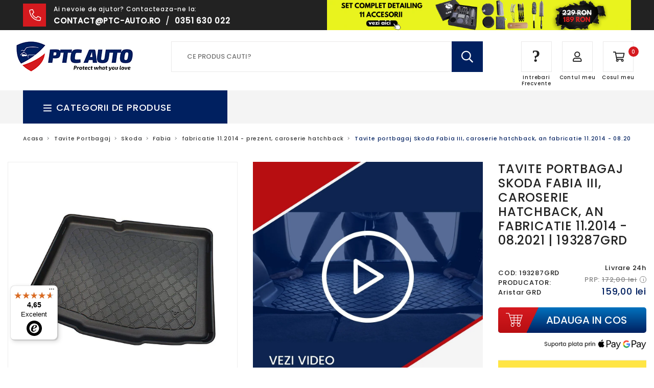

--- FILE ---
content_type: text/css
request_url: https://ptc-auto.ro/cdn/shop/t/2/assets/mobile.css?v=2&v=8447589286981599721767614475
body_size: 8332
content:
@media print,screen and (max-width:40em){html,body{width:100%;overflow-x:hidden}body{opacity:1!important;font-family:Poppins-Medium;font-size:13px;color:#222;line-height:1.8em;letter-spacing:.8px;padding-top:66px;margin:0}.gY>.s12{height:auto}.gMY,.gMY>.c{margin-top:0;margin-bottom:0}section{padding:4em 0}.secTlt{font-size:25px;line-height:1.2em;font-weight:300;text-align:center;margin:1em 0 0;text-transform:uppercase}.secTlt:after{display:block;content:" ";width:65px;height:1px;background-color:#002060;margin:1em auto}.secTlt.light:after{background-color:#fff}.hPage h4{font-family:Poppins-Bold;font-weight:400;text-transform:uppercase}.tAc{text-align:center}.mT0{margin-top:0}.mB0{margin-bottom:0}.mBL{margin-bottom:2em}.show-for-small-only{display:block}.hide-for-small-only{display:none!important}.grayBg{background-color:#f4f4f4;padding:0}.button{display:block;-webkit-appearance:button;font-family:Poppins-Medium;font-size:16px;font-weight:300;background:#002060;color:#fff;text-align:center;text-transform:uppercase;height:50px;line-height:50px;padding:0 40px;margin:1em 0;border:none;border-radius:3px;cursor:pointer;transition:all .5s}.button:hover{background-color:#d51a1f}.button.gray{background-color:#222}.button.gray:hover{background-color:#002060}.button.small{height:40px;line-height:40px;padding:0 20px;font-size:13px}:focus{outline:none}.hOfferBanner{position:relative;overflow:hidden;display:block;width:100%;height:42px;background:#000}.hOfferBanner>div{position:absolute;top:0;left:0;width:100%;height:100%;display:none}.hOfferBanner>div img{display:block;width:100%}.tBFreeBanner{display:block;float:none;max-width:100%;max-height:42px}.tBFreeBannerPP{display:block}.thHead{border-bottom:1px #ddd solid;background-color:#fff;position:absolute;top:0;left:0;right:0;z-index:11}.htBar{background-color:#222;color:#fff;display:none}.tBarP{font-size:15px;text-transform:uppercase;display:none}.tBarP span{display:block;font-size:12px;text-transform:none;margin-top:6px}.tBarP i{float:left;margin:.9375rem 15px .9375rem 0}.tBarP i:before{width:45px;height:45px;line-height:28px;font-size:1.5em;background-color:#d51a1f;display:block;text-align:center}.tBarT{font-size:14px;text-transform:uppercase;text-align:center}.tBarT p{margin:.9375rem 0}.tBarT span{color:#d51a1f}.tBarT i{line-height:0;display:none}.tBarT i:before{font-size:2em;margin-right:15px;color:#d51a1f}.tHead{padding:.5rem .9375rem}#thLogo{text-align:center}#thLogo a{display:inline-block;margin:auto}.tSearch{padding:.4375rem 0;display:none}.tSearch.active{display:block}.searchFI{margin-top:2px}.searchFI input[type=text]{border-top:1px solid #eae9e9;border-bottom:1px solid #eae9e9;border-left:1px solid #eae9e9;border-right:0;height:60px;width:80%;padding:0 30px;margin-bottom:0}.searchFI button{background-color:#002060;border:0;height:60px;float:right;width:20%;cursor:pointer}.search-results{background:#fff}.tSearch.active .searchFI,.tSearch.active .search-results{z-index:12;position:relative}.tSearch.active .searchOverlay{content:" ";position:fixed;left:0;right:0;bottom:0;top:0;z-index:10;background:#0009}.searchFI button i{font-size:1.8em;line-height:0}.searchResult a{color:#111}.searchResult p.title{font-weight:700}.tIco ul{padding:0;margin:0}.tIco li{display:inline-block;float:right;width:25%;text-align:center}.tIco li i{display:block;font-size:1.5em;color:#222;height:50px;line-height:35px;transition:all .5s}.tIco span{display:none}.tIco li i:hover{background-color:#002060;border:1px solid #002060;color:#fff}.tIco li a span{font-size:10px;color:#222}.i-user:before{margin-left:3px}.i-question{font-size:2.2em!important;font-weight:600;line-height:28px!important}.tCart{position:relative}.tIco #tCartNr{display:block;position:absolute;right:0;top:5px;background-color:#d51a1f;color:#fff!important;width:16px;height:16px;border-radius:100%;line-height:17px}.i-bars{display:inline-block;font-size:1.5em;color:#222;width:50px;height:50px;text-align:center;line-height:35px;transition:all .5s}.thMenu{background-color:#eee;display:none}.thMenu.active,.thMenu.active #top_menu{display:block}.thMenu .gC{padding-right:0;padding-left:0}.hide-for-large{display:none}#tMenu{color:#fff;font-size:18px;position:relative}#tMenu #tMenuC{display:none;background-color:#002060;padding:20px 40px;max-width:400px;cursor:pointer;transition:all .5s}#tMenuC:hover{background-color:#d51a1f}#top_menu{display:none;background-color:#fff;left:0;right:0;max-width:100%;border:1px solid #eee;border-top:0;z-index:99}#tMenu.active #tMenuC{background-color:#d51a1f}#tMenu.active #top_menu{display:block;position:static}.tMainMenu{margin:0;padding:0}.tMainMenu li{list-style-type:none}.tMainMenu li a,.tMainMenu:before{background-color:#eee;position:relative;text-transform:uppercase;font-size:13px;color:#000;display:block;padding:15px 15px 15px 40px;border-bottom:1px solid #fff;transition:all .5s}.tMainMenu:before{content:"Ce cauti pentru masina ta?";background:#d51a1f;color:#fff;text-align:center;font-weight:700;font-size:15px}.htBar.show-mobile{display:block!important;background-color:#fff}.htBar.show-mobile .gC{padding:0}.tMainMenu>li:nth-child(14){font-size:15px;padding:15px;border-bottom:0;background:#002060;color:#fff;text-align:center}.tMainMenu>li:nth-child(14) a{border-bottom:0;color:#fff;background:#002060;padding:0;font-size:15px;display:inline}.tMainMenu>li:nth-child(14) a:before{display:none}.mPhoneM{display:inline-block;margin:auto;position:relative;padding:0 0 0 30px}.mPhoneM .i{position:absolute;left:-10px;top:-10px;font-size:40px}.tMainMenu li a:hover{background-color:#002060;color:#fff}.tMainMenu li a:before{font: 14px/1 Icons;display:block;content:"K";color:#002060;float:right}.tMainMenu li a:hover:before{color:#fff}.tSMenu .SMenuIW h3,.tSMenu .SMenuIW ul{display:none}.tSMenu.active{height:100%!important}.tSMenu.active .SMenuIW ul{display:block;padding:0}.tSMenu.active ul li a{background-color:#fff;border-bottom:1px solid #eee;padding:5px 15px}.tSMenu.active ul li a:hover{color:#002060}.tSMenu.active ul li a img{width:70px;margin-right:20px}.tSMenu.active li a:before{line-height:40px}.autoBrandLogo:after{content:" "!important;display:block!important;position:absolute;width:62px;height:62px;opacity:1;left:3px;top:0;background-repeat:no-repeat;background-image:url(/cdn/shop/files/MENU-Cars-Logos-620px-16.09.2025.jpg?v=1758014529);background-size:620px}.autoBrandLogo.alfa-romeo:after{background-position:0 0}.autoBrandLogo.audi:after{background-position:-62px 0}.autoBrandLogo.bmw:after{background-position:-124px 0}.autoBrandLogo.chevrolet:after{background-position:-186px 0}.autoBrandLogo.chrysler:after{background-position:-248px 0}.autoBrandLogo.citroen:after{background-position:-310px 0}.autoBrandLogo.dacia:after{background-position:-372px 0}.autoBrandLogo.daewoo:after{background-position:-434px 0}.autoBrandLogo.daihatsu:after{background-position:-496px 0}.autoBrandLogo.dodge:after{background-position:-558px 0}.autoBrandLogo.tatra:after{background-position:0 -620px}.autoBrandLogo.fiat:after{background-position:-62px -62px}.autoBrandLogo.ford:after{background-position:-124px -62px}.autoBrandLogo.honda:after{background-position:-186px -62px}.autoBrandLogo.hyundai:after{background-position:-248px -62px}.autoBrandLogo.isuzu:after{background-position:-310px -62px}.autoBrandLogo.iveco:after{background-position:-372px -62px}.autoBrandLogo.jaguar:after{background-position:-434px -62px}.autoBrandLogo.jeep:after{background-position:-496px -62px}.autoBrandLogo.kia:after{background-position:-558px -62px}.autoBrandLogo.lada:after{background-position:0 -200px}.autoBrandLogo.land-rover:after{background-position:-62px -124px}.autoBrandLogo.lexus:after{background-position:-124px -124px}.autoBrandLogo.mazda:after{background-position:-186px -124px}.autoBrandLogo.mercedes:after{background-position:-248px -124px}.autoBrandLogo.mini:after{background-position:-310px -124px}.autoBrandLogo.mitsubishi:after{background-position:-372px -124px}.autoBrandLogo.nissan:after{background-position:-434px -124px}.autoBrandLogo.opel:after{background-position:-496px -124px}.autoBrandLogo.peugeot:after{background-position:-558px -124px}.autoBrandLogo.porsche:after{background-position:0 -300px}.autoBrandLogo.renault:after{background-position:-62px -186px}.autoBrandLogo.rover:after{background-position:-124px -186px}.autoBrandLogo.saab:after{background-position:-186px -186px}.autoBrandLogo.seat:after{background-position:-248px -186px}.autoBrandLogo.skoda:after{background-position:-310px -186px}.autoBrandLogo.smart:after{background-position:-372px -186px}.autoBrandLogo.ssangyong:after{background-position:-434px -186px}.autoBrandLogo.subaru:after{background-position:-496px -186px}.autoBrandLogo.suzuki:after{background-position:-558px -186px}.autoBrandLogo.toyota:after{background-position:0 -248px}.autoBrandLogo.ptc-auto:after{background-position:-62px -248px}.autoBrandLogo.vw:after,.autoBrandLogo.volkswagen:after{background-position:-124px -248px}.autoBrandLogo.volvo:after{background-position:-186px -248px}.autoBrandLogo.infiniti:after{background-position:-248px -248px}.autoBrandLogo.lamborghini:after{background-position:-310px -248px}.autoBrandLogo.ds:after{background-position:-372px -248px}.autoBrandLogo.lancia:after{background-position:-434px -248px}.autoBrandLogo.aiways:after{background-position:-496px -248px}.autoBrandLogo.aixam:after{background-position:-558px -248px}.autoBrandLogo.daf:after{background-position:0 -310px}.autoBrandLogo.man:after{background-position:-62px -310px}.autoBrandLogo.saab:after{background-position:-124px -310px}.autoBrandLogo.tesla:after{background-position:-186px -310px}.autoBrandLogo.maxus:after{background-position:-248px -310px}.autoBrandLogo.minauto:after{background-position:-310px -310px}.autoBrandLogo.detailing-auto:after{background-position:0 -558px}.autoBrandLogo.odorizante-clasice:after{background-position:-62px -558px}.autoBrandLogo.odorizante-profesionale:after{background-position:-124px -558px}.autoBrandLogo.produse-iarna:after{background-position:-186px -558px}.autoBrandLogo.covorase-cauciuc:after{background-position:-310px -558px}.autoBrandLogo.covorase-tip-tavita:after{background-position:-372px -558px}.autoBrandLogo.covorase-mocheta:after{background-position:-434px -558px}.autoBrandLogo.protectii-repaus-picior:after{background-position:-496px -558px}.autoBrandLogo.protectii-prafuri-usi:after{background-position:-558px -558px}.autoBrandLogo.protectii-portbagaj:after{background-position:-558px -496px}.autoBrandLogo.bandouri-laterale:after{background-position:-496px -496px}.autoBrandLogo.cutii-organizare:after{background-position:0 -496px}.autoBrandLogo.plase-portbagaj:after{background-position:-372px -496px}.lanturi-antiderapante:after{background-position:-434px -496px}.organizare-portbagaj:after{background-position:-372px -496px}.autoBrandLogo.solutii-detailing-interior:after{background-position:0 -558px}.autoBrandLogo.solutii-detailing-exterior:after{background-position:-248px -496px}.autoBrandLogo.prosoape-detailing:after{background-position:-186px -496px}.autoBrandLogo.accesorii-detailing:after{background-position:-124px -496px}.autoBrandLogo.mocheta-personalizata:after{background-position:-248px -434px}.autoBrandLogo.covorase-personalizate-cauciuc:after{background-position:-186px -434px}.produse-siguranta:after{background-position:-310px -496px}.SMenuIW>ul .autoBrandLogo{height:62px;line-height:62px;padding:0 15px 0 70px!important}.SMenuIW>ul .autoBrandLogo img{display:none}#tMenuMob.active .i-bars:before{content:"W"}#mSidemenu{display:none}.PCart{width:100%;position:fixed;top:0;right:0;bottom:0;background:#fff;-webkit-box-shadow:-3px 0px 5px 0px rgba(0,0,0,.5);-moz-box-shadow:-3px 0px 5px 0px rgba(0,0,0,.5);box-shadow:-3px 0 5px #00000080;z-index:120}.PCartTop{border-bottom:1px solid #eee;padding:1rem 2.5rem;text-align:center;position:relative}.PCartTop p{padding:0;margin:0}#PCartClose{position:absolute;top:50%;right:20px;font-size:20px;margin-top:-9px;line-height:20px;cursor:pointer;font-family:Arial}.PCartCont{padding:1.5rem 1rem;max-height:calc(100% - 460px);overflow:auto}.PCart .cartRate{margin-top:20px}.PCart .cartRate img{float:left;width:20px;margin-right:12px}.cUpWrap{padding:1.5rem 1rem 0;position:relative;display:block!important}.cUpOffer{position:absolute;top:0;left:0;background:#d51a1f;color:#fff;padding:5px 20px 5px 10px;border-top-right-radius:6px;border-bottom-right-radius:6px;text-transform:uppercase}.UpsellPopImg{box-sizing:border-box;padding:0 10px;max-width:100%}.cUpOldPrice{color:#979797;line-height:1.1em}.cUpNewPrice{font-weight:700;color:#d51a1f;font-size:18px;line-height:1.5em}.cUpRight{padding-left:1em;align-self:center}#upsATC{color:#0272be;width:calc(100% - 20px);border:2px #0272be solid;text-align:center;display:block;text-decoration:none;border-radius:6px;line-height:36px;margin-left:20px;text-transform:uppercase;font-weight:700}.cartLine{margin-bottom:1rem}.cartLine .s3{text-align:center}.cartLine img{width:72px;height:auto}.cartLC{position:relative;padding:0 30px 0 1em}.cartLC h5{font-size:15px;font-weight:400;margin:0;padding:0 30px 5px 0}.cartLC h5 a{color:#222}.cartLC h5 a:hover{color:#d51a1f}.cartLC p{color:#8e9192;font-size:14px;margin:0}.PcartRemove{position:absolute;right:0;top:0;cursor:pointer;color:#222;font-size:1.2em}.cartLCqty{font-size:13px}.cartLCprice{text-align:right;margin-top:1em}.PCartBreakdown{font-size:16px;border-top:1px solid #eee;padding:1em 30px 0 0}.PCartBreakdown .s8{text-align:right}.popupBg{position:fixed;left:0;right:0;top:0;bottom:0;content:" ";background:#000c;z-index:2}#chat-24-widget-container{display:none!important}.bCHK{transition:all .3s;width:100%;height:50px!important;line-height:50px!important;text-transform:uppercase;letter-spacing:1px;margin-top:10px!important}.hCloseCart{text-align:center}.PCartBot{padding:10px}.closeCart{margin:0;width:100%;text-transform:uppercase;color:#111;text-shadow:none;letter-spacing:.5px;padding:.5em}.PCartTC{margin:1.5em 0}.PCartTC input{float:left;margin:5px 5px 0 0}.PCartTC label a{color:#424242;text-decoration:underline}.qMinus,.qPlus,.qVal{display:block;width:32px;height:32px;box-sizing:border-box;text-align:center;color:#767676;float:left}.qMinus,.qPlus{line-height:30px;font-size:20px;border:1px solid #333;cursor:pointer;border-radius:100%}.qMinus.inactive{cursor:default;opacity:.5}.qVal{line-height:32px;font-size:14px}.PCartTC.error #tcError{color:#d51a1f}.PCartTC.error #tcError{display:block!important}.hpBanner{background:url(/cdn/shop/files/hpBanner.jpg?v=1580928488) no-repeat 0 0 transparent;background-size:cover;padding:150px 0 0}.hpBanner h1{color:#fff;margin:0;font-size:18px;font-weight:500;line-height:1.2em;text-align:right;position:absolute;bottom:20px;right:20px;left:20px}.hpBanner h1 br{display:none}.hpBanner .c{position:relative;margin-top:.9375rem}.hpFB{color:#fff;padding:.9375rem 0}.hpFB .i{float:left}.hpFB .i:before{display:block;width:78px;height:78px;background-color:#d51a1f;line-height:55px;font-size:40px;text-align:center;margin-right:25px}.hpFB .i-fast:before,.hpFB .i-verify:before{line-height:45px;font-size:48px}.fBox{background-color:#002060;min-height:78px}.fBox h4{text-transform:uppercase;font-weight:400;font-size:16px;margin:0 0 .5rem;min-height:78px;padding:1em 1em 1em 0}.fBox h4 br{display:none}.hpFB .s12:nth-child(4) .fBox h4{margin:0;line-height:46px}.hpCatBox a.button{display:block}.hpCat{padding:0}.hpCat .gC{padding-right:0;padding-left:0}.hpCat .c{position:relative;color:#fff}.hpCat .s12{margin-top:.9375rem}.hpCatBox{position:absolute;top:1.875rem;bottom:.9375rem;left:.9375rem;right:.9375rem;text-align:center;display:-ms-flexbox;display:-webkit-flex;display:flex;-ms-flex-align:center;-webkit-align-items:center;-webkit-box-align:center;align-items:center}.CatBoxI{width:100%}.hpCatBox h3{text-transform:uppercase;font-size:22px;font-weight:300;margin:.5em 0;line-height:1.2em}.hpCatBox h3 a{color:#fff}.hpCatBox h3:after{display:block;content:" ";width:100%;height:1px;background-color:#d51a1f;margin-top:1em}.hpCatBox h6{text-transform:uppercase;font-size:14px;font-weight:300;margin:0}.hpCatBox p{margin-bottom:1.5em}#carTyreForm h4{display:none}.hpBadge{font-size:15px;background-color:#eee}.hpBadge span{display:block;text-align:center;margin-top:.9375rem}.hpBadge img{border-style:none;display:inline-block;vertical-align:top}.hpBadgeTxt{padding:1.875em 0;text-align:center}.hpProd{background:#f4f4f4;padding:4em 0;margin:.9375rem 0;overflow:hidden}.hpProd .gC{width:auto}.hpReviews{background:url(https://cdn.shopify.com/s/files/1/0117/9559/5330/files/hpReviews.jpg?814) no-repeat 0 0 transparent;background-size:auto;padding:4em 0 0}.hpReviews .gC{width:auto}.allReviews{margin-top:3em;margin-left:-.9375rem;margin-right:-.9375rem}.reviewCard{background-color:#fff;padding:2em;margin-left:.9375rem;margin-right:.9375rem;margin-bottom:.9375rem;border:1px solid #eee}.reviewCardHead{height:40px;margin-bottom:10px}.reviewCardAuthor{font-weight:700}.reviewCardAuthor a{color:#111}.reviewCardData{font-style:italic;font-size:.9em;color:#111}.reviewImg{width:40px;height:40px;border-radius:50%;overflow:hidden;float:left;margin-right:10px}.reviewStars{float:left;margin-top:10px}.reviewStars .i:before{background-color:#ffc600;color:#fff;font-size:.85em;display:inline-block;width:20px;height:20px;margin-left:2px;text-align:center;line-height:13px}.prodSlider{width:100%;text-align:center;overflow:hidden;margin-top:4em}.prodSliderBs{display:none}.prodSlides,.PThumbs{display:flex;overflow-x:auto;scroll-behavior:smooth;-webkit-overflow-scrolling:touch;scroll-snap-points-x:repeat(33.333%);scroll-snap-type:x mandatory;padding-bottom:4em;scrollbar-width:thin;scrollbar-color:#002060 #fff;scrollbar-track-color:#fff;scrollbar-3dlight-color:#002060;scrollbar-face-color:#002060;scrollbar-shadow-color:#002060;scrollbar-darkshadow-color:#002060;scrollbar-arrow-color:#fff;scroll-snap-destination:0 0}.prodSlides::-webkit-scrollbar,.PThumbs::-webkit-scrollbar{width:5px;height:5px}.prodSlides::-webkit-scrollbar-thumb,.PThumbs::-webkit-scrollbar-thumb{background:#002060;border-radius:0;cursor:pointer}.prodSlides::-webkit-scrollbar-track,.PThumbs::-webkit-scrollbar-track{background:#fff;border:4px solid transparent;background-clip:content-box}.prodSlides>div,.PThumbs>a{scroll-snap-align:start;flex-shrink:0;width:100%;height:auto;margin-right:20px;transform-origin:center center;transform:scale(1);transition:transform .5s;position:relative;display:flex;justify-content:center;align-items:center;background-color:#fff}.prodSlides>div:target,.PThumbs>a:target{border-color:#bababa}.prodSliderBs>a{display:inline-flex;width:1.5rem;height:1.5rem;background:#fff;text-decoration:none;align-items:center;justify-content:center;border-radius:50%;margin:0 0 .5rem;position:relative}.prodSliderBs>a:active{top:1px}.prodSliderBs>a:focus{background:#222}.prodSlide{text-align:left;padding:2em;position:relative}.prodSlide h6{font-size:13px;font-weight:300;text-transform:uppercase;margin:0}.prodSlide h6 a{color:#002060}.prodSlide h4{font-size:15px;font-weight:300;text-transform:uppercase;margin:.5em 0 1em}.prodSlide h4 a{color:#222}.prodInfo{font-size:13px;font-weight:300;margin:0}.prodPiconGal{position:absolute;top:10px;left:10px;max-width:60px;z-index:2}.prodPiconGal>img{border:none}.prodInfo span:nth-child(2){float:right}#AddToCartForm .prodPrice.active{position:fixed;left:0;right:0;top:0;height:75px;line-height:1.4em;width:35%;padding:0 12px 0 .8em;z-index:99;background:transparent}.product_has_timer #AddToCartForm .prodPrice{bottom:60px;text-align:right}#AddToCartForm .prodPrice.active span{display:inline-block;color:#888;font-size:10px;line-height:0;margin-top:14px}#AddToCartForm .prodPrice.active .prodLeis{line-height:75px}#AddToCartForm .prodPrice{position:absolute;right:0;bottom:80px;color:#d51a1f;font-size:18px;font-weight:900;margin:0;background-color:#fff;z-index:9}#AddToCartForm .prpPriceInfo{font-size:9px!important;height:14px;width:14px;line-height:13px;border:1px #888 solid;border-radius:100%;display:inline-block;text-align:center;font-weight:400;padding:0 5px;margin:5px 0 0 5px}#AddToCartForm .prpPriceITxt{position:absolute;top:100%;margin-top:10px;right:0;border:1px #002060 solid;width:250px;background:#fff;padding:10px;background-clip:padding-box;-webkit-box-shadow:0 2px 20px 0px rgba(0,0,0,.15);box-shadow:0 2px 20px #00000026;font-size:12px;text-align:left;line-height:1.3em;font-weight:400;color:#111!important;border-radius:3px}#AddToCartForm .prpPrice{position:relative}#AddToCartForm .prpPrice:hover .prpPriceITxt{display:block!important;opacity:1;z-index:9}#AddToCartForm .prpPriceITxt:before{pointer-events:none;position:absolute;z-index:-1;content:"";margin-top:-10px;border-style:solid;-webkit-transition-duration:.3s;transition-duration:.3s;-webkit-transition-property:transform;transition-property:transform;right:3px;top:0;border-width:0 10px 10px 10px;border-color:transparent transparent #002060 transparent}#AddToCartForm .prodPrice.active .prpPriceInfo{margin-top:6px;line-height:14px}#AddToCartForm .prodPrice.active .prpPriceITxt{line-height:1.2;top:20px;right:auto;left:75px;z-index:999}#AddToCartForm .prodPrice.active .prpPriceITxt:before{right:auto}#AddToCartForm .prodPrice.active .prodLei{margin-top:7px}.prodSlide .prodPrice{margin:0;font-size:18px;color:#d51a1f}.prodOffer .prodOfferBox{background-color:#d51a1f;position:absolute;left:0;top:1em;padding:.5em 1em;color:#fff;z-index:9}.prodOffer .prodOfferBox.yellow{color:#111;background:#ffe545}.prodOffer .prodOfferBox.garantie_2ani{color:#fff;background:#828282}.prodOffer .prodOfferBox.garantie_3ani{color:#fff;background:#012061}.prodOffer .prodOfferBox.garantie_5ani{color:#fff;background:#d41c1d}.prodOffer .prodOfferBox.right{left:auto;right:0}.prodReviews{float:right}.prodReviews .i-star:before{font-size:.85em;margin-left:2px;color:#ffc600}.prodSlide .button{display:block;font-size:16px;font-weight:300;padding:0 10px 0 65px;height:auto;margin-top:10px;border-radius:3px;overflow:hidden}.prodSlide .button.viewButton{background-color:#eee;color:#222}.prodSlide .button.viewButton:hover{background-color:#ddd}.prodSlide .prodInfo{padding:.5em 0}.addButton,.viewButton{position:relative}.addButton,.PCart .bCHK{display:block;width:100%;font-size:20px;font-weight:300;padding:0 10px 0 65px;background:#0272be;background:-moz-linear-gradient(top,#0272be 0%,#002060 100%);background:-webkit-linear-gradient(top,#0272be 0%,#002060 100%);background:linear-gradient(to bottom,#0272be,#002060);filter:progid:DXImageTransform.Microsoft.gradient(startColorstr="#0272be",endColorstr="#002060",GradientType=0);height:auto;min-height:50px;margin:1em 0 0;border-radius:5px;overflow:hidden;position:relative;cursor:pointer;transition:background .3s}.addButton:before,.PCart .bCHK:before{font: 35px/1 Icons;content:"P";position:absolute;left:0;top:-1px;bottom:-1px;background-color:#d51a1f;background:#d51a1f;background:-moz-linear-gradient(top,#d51a1f 0%,#b80e12 100%);background:-webkit-linear-gradient(top,#d51a1f 0%,#b80e12 100%);background:linear-gradient(to bottom,#d51a1f,#b80e12);filter:progid:DXImageTransform.Microsoft.gradient(startColorstr="#d51a1f",endColorstr="#b80e12",GradientType=0);padding:0 25px 0 10px;clip-path:polygon(0 0,100% 0,70% 100%,0% 100%);line-height:25px;width:80px}.viewButton:before{font: 25px/1 Icons;content:"J";position:absolute;left:0;top:0;bottom:-1px;background-color:#ddd;padding:0 25px 0 10px;clip-path:polygon(0 0,100% 0,70% 100%,0% 100%);line-height:32px;width:80px}#shopify-section-footer{background-color:#222;color:#fff;position:relative}#hFoot{padding:4em 0 0}#hFoot .gMX{margin-left:-.9375rem;margin-right:-.9375rem}#hFoot h4{font-size:1.2em;font-weight:400;border:1px solid #2c2c2c;text-align:center;padding:1em 0}#hFoot ul{margin:0;padding:0;text-align:center}#hFoot ul li{list-style-type:none}#hFoot ul li a{display:block;text-transform:uppercase;color:#a9a9a9;margin-bottom:1em;transition:all .5s}#hFoot ul li a:hover{color:#d51a1f}#hFoot p{font-size:13px;line-height:1.8em}#hFoot img{margin-bottom:1em}#hFoot ul li img{margin-bottom:0}#hFoot .hFootIcons p{text-transform:uppercase;margin-bottom:1.5em}#hFoot .hFootIcons p span{color:#a9a9a9}#hFoot .hFootIcons a{color:#fff}#hFoot i{color:#d51a1f;font-size:1.6em;margin-right:.5em}#hFoot .hFootIcons{margin-top:20px}#hFoot .hFootIcons i{float:left;height:28px;color:#d51a1f;font-size:1.6em;margin:-6px 15px 10px 0}.footerB{border:1px solid #2c2c2c;padding:1em 0 2em;text-align:center}.footerB ul{margin:0;padding:0;text-align:center}.footerB ul li{list-style-type:none;display:inline-block;margin-left:5px}.footerB a,.footerB i{display:block;position:relative;overflow:hidden;width:35px;height:35px;background-color:#424242;border-radius:100%;text-align:center;font-size:1.2em;color:#a9a9a9;line-height:27px;transition:all .5s}.footerB i:hover{background-color:#d51a1f;color:#fff}.footerB a span{position:absolute;text-indent:-999px}.i-youtube:before{margin-left:-2px}.i-pinterest:before{margin-left:5px}.i-linkedin:before{margin-left:2px}#hCookiePanel{position:fixed;background-color:#fff;bottom:0;left:0;right:0;color:#222;text-align:center;padding:2em 0;-webkit-box-shadow:0px 0px 10px 0px rgba(0,0,0,.5);-moz-box-shadow:0px 0px 10px 0px rgba(0,0,0,.5);box-shadow:0 0 10x #00000080}#cookiesContinue{margin:0 2em 0 0;height:40px;line-height:40px;font-size:13px}.cookiesTitle{font-size:15px;font-weight:300;text-transform:uppercase}#hCookiePanel p{margin:1em 0 1.5em}#collectionProductsB{background:#f4f4f4}#collectionProductsB .hpProd{margin:0;border-top:3px #ddd solid}.collInfo{padding:.9375rem 0;background:#f4f4f4}.collInfo h1{font-size:1.8em;line-height:1.3em;text-align:center;margin:1rem 0 0}.wAlegeCPM{background:#f4f4f4}#hAlegeCPM{height:50px;display:block!important}#AlegeCPM{display:flex;align-items:center;justify-content:center;text-transform:uppercase;font-size:13px;height:50px;padding:0 10px;transition:all .5s;background:#d51a1f;color:#fff;text-align:center;font-weight:700;font-size:15px}#AlegeCPM.active{position:fixed;left:0;top:0;z-index:10;width:100vw}.collModels img{display:none}.collLogos{background-color:#f4f4f4;padding:.9375rem 0}.collLogos a{display:block;background-color:#fff;margin-bottom:.9375rem;padding:1.875rem 0;color:#222;font-size:15px;text-align:center}.mainColl a span{display:none}.collLogos img{margin:auto;width:60%}.collLogos a span{display:block;text-transform:capitalize}.prodInfo{padding:.9375rem 0}.prodThumbs img{width:100px;margin-bottom:0;margin-right:10px}.prodInfo h1{font-size:18px;text-transform:uppercase;color:#222;font-weight:400;margin:1.5rem 0 .6rem}.prodInfo .prodReviews{float:none}.prodProd{margin:1em 0;line-height:1.3em;font-size:12px}.prodNr{background-color:#529512;text-align:center;color:#fff;padding:.3em .6em;margin:0 0 15px}.prodPrice span{font-size:13px}.prodInfo #AddToCart{display:block;width:100%;font-size:20px;font-weight:300;padding:5px 10px 5px 65px;background:#0272be;background:-moz-linear-gradient(top,#0272be 0%,#002060 100%);background:-webkit-linear-gradient(top,#0272be 0%,#002060 100%);background:linear-gradient(to bottom,#0272be,#002060);filter:progid:DXImageTransform.Microsoft.gradient(startColorstr="#0272be",endColorstr="#002060",GradientType=0);height:auto;min-height:50px;margin:1em 0 0;border-radius:5px;overflow:hidden;position:relative;cursor:pointer;transition:background .3s}.prodInfo #AddToCart:before{font: 35px/1 Icons;content:"P";position:absolute;left:-1px;top:0;bottom:-1px;background:#d51a1f;background:-moz-linear-gradient(top,#d51a1f 0%,#b80e12 100%);background:-webkit-linear-gradient(top,#d51a1f 0%,#b80e12 100%);background:linear-gradient(to bottom,#d51a1f,#b80e12);filter:progid:DXImageTransform.Microsoft.gradient(startColorstr="#d51a1f",endColorstr="#b80e12",GradientType=0);padding:0 25px 0 10px;clip-path:polygon(0 0,100% 0,70% 100%,0% 100%);line-height:25px;width:80px;border-top-left-radius:5px;border-bottom-left-radius:5px}#AddToCartForm{position:relative;margin-bottom:0}#AddToCartForm .hPAtc{margin-top:1.5em}#AddToCartForm .hPAtc label{line-height:42px}#AddToCartForm .AddToCartWrap.active #AddToCart{position:fixed;top:10px;right:10px;margin:0;width:60%;font-size:16px;padding:20px 10px 20px 75px;border-radius:5px;z-index:9}#AddToCartForm .AddToCartWrap.active{display:block;position:fixed;top:0;left:0;right:0;height:75px;z-index:12;background-color:#fff;-webkit-box-shadow:0px 5px 5px 0px rgba(0,0,0,.2);-moz-box-shadow:0px 5px 5px 0px rgba(0,0,0,.2);box-shadow:0 5px 5px #0003}.prodStocFurnizor{position:absolute;top:0;right:0}.hPQty{float:right;width:75%}.hPQty #Quantity{padding:1em;margin-bottom:1em;width:100%;border:1px solid #eee}.hPQty div{display:none}.prodInfoTabs{padding:0;margin:1.3em 0 1.5em;border-bottom:1px solid #eee}.prodInfoTabs li{display:block;list-style-type:none;min-height:35px;color:#222;line-height:35px;padding:5px 0;border-top:1px solid #eeeeee;position:relative;cursor:pointer}.tiresInfoTable li.has-desc span.right:after,.anvInfoTabs .tabToggleBtn:after,.prodInfoTabs li:after{font: 14px/1 Icons;display:block;content:"K";color:#002060;position:absolute;right:0;top:10px}.tiresInfoTable li.has-desc span.right:after{right:-23px;top:2px}.anvInfoTabs li:after{display:none}.tiresInfoTable li.has-desc.less span.right:after,.anvInfoTabs li.active .tabToggleBtn:after,.prodInfoTabs li.active:after{filter:progid: DXImageTransform.Microsoft.BasicImage(rotation=.5);-webkit-transform:rotate(90deg);-moz-transform:rotate(90deg);-ms-transform:rotate(90deg);-o-transform:rotate(90deg);transform:rotate(90deg);top:18px}.tiresInfoTable li.has-desc.less span.right:after{top:14px}.prodInfoTabs li .prodInfoTxt{display:none;margin:1em 0;line-height:1.8em;padding-left:10px;padding-right:10px}.prodInfoTabs li.active .prodInfoTxt{display:block}.prodInfoTabs .i{float:left;margin-right:10px}.prodInfoTabs .i:before{display:block;width:35px;height:35px;background-color:#d51a1f;line-height:24px;font-size:20px;text-align:center;color:#fff}.prodInfoTabs .i-assist:before{line-height:20px}.prodInfoTabs .i-fast:before,.prodInfoTabs .i-verify:before{line-height:18px;font-size:27px}.prodInfoTabs li:first-child{background:#ffe545}.prodInfoTabs li:first-child .i:before{background:transparent;color:#111;font-size:35px}.prodInfoTabs .tiresInfoTable li:first-child{background:transparent}.prodAnnou{border:1px solid #d51a1f;color:#d51a1f;text-align:center;padding:1em;line-height:1.3em}.prodAnnou span{color:#d51a1f}#cartBM{font-weight:700;color:#0272be;text-align:center;padding:1em}.DescImgR{border-left:0}.prodCatImgs>div.l6:sk(even),.prodCatImgs>div.l6:nth-child(odd){padding-left:0;padding-right:0}.spr-badge-starrating .spr-icon{color:#ffc600}.pFImg{display:none}.PThumbs{padding-bottom:20px;scrollbar-color:#fff #fff;scrollbar-track-color:#fff;scrollbar-3dlight-color:#fff;scrollbar-face-color:#fff;scrollbar-shadow-color:#fff;scrollbar-darkshadow-color:#fff;scrollbar-arrow-color:#fff}.PThumbs::-webkit-scrollbar-thumb{background:#fff}.PThumbs img{width:100%;border:0}.hPThumbs{position:relative}.thumbDiscs{position:absolute;bottom:-5px;width:100%;height:16px;text-align:center;margin-top:15px}.thumbDiscs a{display:inline-block;width:16px;height:16px;background:#eee;border-radius:100%;overflow:hidden;color:#eee}.thumbDiscs a.active{background:#d51a1f;color:#d51a1f}.prodImg{position:relative}.prodImgSW{display:block;margin-bottom:1em}.prodGarantee{position:absolute;width:100px;height:98px;background:url(/cdn/shop/files/5-ani-garantie.png?v=1581510136) 0 0 no-repeat;top:38px;left:0;z-index:9}.prodTabs{padding:0}.prodTabs .gMX{margin-left:0;margin-right:0}.tabs{position:relative;width:100%;margin:0;padding:0;list-style-type:none;margin:0 0 .9375rem}.tabs>li{transition:all .3s ease-in-out;position:relative;display:inline}.prodTab{background-color:#f4f4f4;color:#222;display:inline-block;font-size:18px;margin:0 0 .9375rem;text-align:center;width:100%;padding:1em 0;cursor:pointer;position:relative;transition:all .5s}.is-active .prodTab,.prodTab:hover{background-color:#222;color:#fff}.is-active .prodTab:after,.prodTab:hover:after{content:" ";display:block;position:absolute;bottom:0;left:50%;margin-left:-10px;width:0;height:0;border-style:solid;border-width:0 10px 10px 10px;border-color:transparent transparent #ffffff transparent}.prodTab .prodReviews{float:none;display:block;font-size:13px}.prodTabCon{padding:0;display:none;float:left;width:100%}.is-active .prodTabCon{display:block}.DescImgPText{padding:2em}.DescImgNr{padding-top:2em}.DescImgL{border-right:0}.small-order-1{-webkit-box-ordinal-group:1;-webkit-order:1;-ms-flex-order:1;order:1}.small-order-2{-webkit-box-ordinal-group:2;-webkit-order:2;-ms-flex-order:2;order:2}.small-order-3{-webkit-box-ordinal-group:3;-webkit-order:3;-ms-flex-order:3;order:3}.small-order-4{-webkit-box-ordinal-group:4;-webkit-order:4;-ms-flex-order:4;order:4}.spr-summary-actions-newreview{font-family:Poppins-Medium;font-size:16px;font-weight:300;height:50px;line-height:50px;padding:0 40px;display:block;-webkit-appearance:initial;background:#002060;color:#fff;text-align:center;text-transform:uppercase;margin:0;border:none;border-radius:3px;cursor:pointer;transition:all .5s}.responsive-embed,.flex-video{width:100%;position:relative;height:0;margin-bottom:1rem;padding-bottom:58%;overflow:hidden}.responsive-embed iframe,.responsive-embed object,.responsive-embed embed,.responsive-embed video,.flex-video iframe,.flex-video object,.flex-video embed,.flex-video video{position:absolute;top:0;left:0;width:100%;height:100%}.responsive-embed .youtubePlayer{background-repeat:no-repeat;background-position:center}.spr-summary-actions-newreview:hover{background-color:#d51a1f;color:#fff}.spr-summary-caption{display:block;margin-bottom:1em}.spr-form-actions .button{width:100%}input[type=text],input[type=email],input[type=tel],input[type=date],select{border:1px solid #eae9e9;width:100%;height:50px;padding:0 20px;margin-bottom:1em}textarea{border:1px solid #eae9e9;width:100%;padding:20px}.benefitsTitle{font-size:16px}#contact_form .button{width:100%}.sticky{position:fixed;top:0;width:100%}#chat-24-inner-container.chat-24-content-visible,.collInfo.new{background:#fff}.collInfo.new .gX.gMX{flex-direction:column-reverse}.review-summary{display:flex;align-items:center;justify-content:center}.review-summary .stars{margin-right:10px}.review-summary .stars i{background-color:#ffc600;color:#fff;font-size:.85em;display:inline-block;width:20px;height:20px;margin-left:2px;text-align:center;line-height:13px}.bottom-text{background:#f4f4f4}.colReviews{border-bottom:1px solid #f4f4f4}.colReviews h3{font-size:28px;font-weight:300;text-align:center;margin:0;text-transform:uppercase}.colReviews .review-summary{margin:30px 0}.reviewsSlide{display:flex;overflow-x:scroll;scroll-behavior:smooth;-webkit-overflow-scrolling:touch;scroll-snap-points-x:repeat(25%);scroll-snap-type:x mandatory;padding-bottom:25px;scrollbar-width:thin;scrollbar-color:#525454 #f5f5f5;scrollbar-track-color:#f5f5f5;scrollbar-3dlight-color:#525454;scrollbar-face-color:#525454;scrollbar-shadow-color:#525454;scrollbar-darkshadow-color:#525454;scrollbar-arrow-color:#f5f5f5;scroll-snap-destination:0 0}.reviewsSlide>div{scroll-snap-align:start;flex-shrink:0;width:100%;width:calc(100% - 1.875rem);height:auto;margin:0 .9375rem;transform-origin:center center;transform:scale(1);transition:transform .5s;position:relative;display:flex;justify-content:center;align-items:baseline}.reviewsSlide::-webkit-scrollbar{width:5px;height:5px}.reviewsSlide::-webkit-scrollbar-thumb{background:#002060;border-radius:0;cursor:pointer}.reviewsSlide::-webkit-scrollbar-track{background:#fff;border:4px solid transparent;background-clip:content-box}.reviewsSlide .single-item .reviewCard{margin:0;border:1px solid #eae8e9;padding:10px}.accordion-container{margin-bottom:50px}.prodInfo.prodInfoAnvelope .prodInfoTabs>li:first-child,.prodInfo.prodInfoAnvelope .pFImg .pgRImg{display:none}.prodInfo.prodInfoAnvelope .pFImg .pgLImg{display:block;text-align:center}.prodInfo.prodInfoAnvelope .pFImg .pgLImg img{width:75%;margin:auto;float:none}#trustedshops-productreviews-sticker-wrapper{margin:0!important}.ts-rating-light.productreviews{background-color:#fff!important}.anpcLinks img{margin-bottom:.9375rem}.prodInfo.tiresTabSection{padding:0 20px}.prodInfo.tiresTabSection .shopify-section{width:100%}.prodInfo.tiresInfo .popup-gallery{margin-bottom:30px}.prodInfo.tiresInfo .prodReviews{height:0}.tiresInfoTable{background:#f4f4f4;padding:20px 15px;margin-top:20px}.tiresInfoTable h3{text-align:center;margin-bottom:20px;color:#474747}.tiresInfoTable ul{width:100%;list-style:none;padding:0}.tiresInfoTable ul li{padding:5px 0;border-bottom:1px solid #ccc;color:#474747}.tiresInfoTable ul li span.right{text-align:right;font-weight:700}.tiresInfoTable ul li.info{border:0;display:none}.hDescImgT .DescImg img{width:100%}.prodCatImgs>div.l6:nth-child(2n){padding-left:0}.prodCatImgs>div.l6:nth-child(odd){padding-right:0}.hide-small{display:none}.product_imagesInfo{background:#f4f4f4;padding:15px;line-height:20px;margin-bottom:1em}.product_imagesInfo .icon.small{margin:0 15px 15px 0}.anvInfoItem{font-size:13px;height:58px;text-align:left;padding:0;border-top:1px solid #eee;line-height:58px}.anvInfoItem img{max-width:20px;border:0}.anvInfoMoreInfo{display:flex;width:100%;flex-direction:row;justify-content:flex-start;flex-wrap:wrap;height:130px}.anvLabel{display:inline-block;background:#474747;color:#fff;font-size:22px;font-weight:800;min-width:32px;height:28px;line-height:28px;position:relative;margin:15px 30px 15px 0;padding:0 5px;text-transform:uppercase;text-align:center}.tiresInfoTable .consumption_index,.tiresInfoTable .adherence_index,.tiresInfoTable .noise_level,.tiresInfoTable .noise_level_value,.tiresInfoTable .speed_index{display:inline-block;background:#474747;color:#fff;font-size:22px;font-weight:800;width:auto;height:28px;line-height:28px;position:relative;margin:15px 30px 15px 0;padding:0 5px;text-transform:uppercase;text-align:center}.tiresInfoTable .noise_level_value,.anvLabel.nivel-zgomot_c{font-size:17px;text-transform:lowercase;width:auto;padding-right:8px}.tiresInfoTable .consumption_index,.tiresInfoTable .adherence_index,.tiresInfoTable .noise_level,.tiresInfoTable .noise_level_value,.tiresInfoTable .speed_index{margin:4px 0}.anvLabel:before,.tiresInfoTable .consumption_index:before,.tiresInfoTable .adherence_index:before,.tiresInfoTable .noise_level:before,.tiresInfoTable .noise_level_value:before,.tiresInfoTable .speed_index:before{content:"";position:absolute;top:0;left:-12px;width:0;height:0;border-color:transparent #474747 transparent transparent;border-style:solid;border-width:14px 12px 14px 0}.anvLabel img{margin-top:-1px}.anvLabel.dark-blue{background-color:#002060}.anvLabel.dark-blue:before{border-color:transparent #002060 transparent transparent}.anvLabel.dark-blue img{filter:invert(100%) sepia(0%) saturate(1%) hue-rotate(281deg) brightness(104%) contrast(101%)}.anvLabel.clasa_a,.tiresInfoTable .consumption_index_a{background:#20b25c}.anvLabel.clasa_a:before,.tiresInfoTable .consumption_index_a:before{border-color:transparent #20b25c transparent transparent}.anvLabel.clasa_b,.tiresInfoTable .consumption_index_b{background:#6cb457}.anvLabel.clasa_b:before,.tiresInfoTable .consumption_index_b:before{border-color:transparent #6cb457 transparent transparent}.anvLabel.clasa_c,.tiresInfoTable .consumption_index_c{background:#99ca51}.anvLabel.clasa_c:before,.tiresInfoTable .consumption_index_c:before{border-color:transparent #99ca51 transparent transparent}.anvLabel.clasa_d,.tiresInfoTable .consumption_index_d{background:#fee400}.anvLabel.clasa_d:before,.tiresInfoTable .consumption_index_d:before{border-color:transparent #fee400 transparent transparent}.anvLabel.clasa_e,.tiresInfoTable .consumption_index_e{background:#f8b231}.anvLabel.clasa_e:before,.tiresInfoTable .consumption_index_e:before{border-color:transparent #f8b231 transparent transparent}.anvLabel.clasa_f,.tiresInfoTable .consumption_index_f{background:#e47538}.anvLabel.clasa_f:before,.tiresInfoTable .consumption_index_f:before{border-color:transparent #e47538 transparent transparent}.anvLabel.clasa_g,.tiresInfoTable .consumption_index_g{background:#e72d33}.anvLabel.clasa_g:before,.tiresInfoTable .consumption_index_g:before{border-color:transparent #e72d33 transparent transparent}.tiresInfoTable .adherence_index.adherence_index_a{background:#0c6bb6}.tiresInfoTable .adherence_index.adherence_index_a:before{border-color:transparent #0c6bb6 transparent transparent}.tiresInfoTable .adherence_index.adherence_index_b{background:#1482c6}.tiresInfoTable .adherence_index.adherence_index_b:before{border-color:transparent #1482c6 transparent transparent}.tiresInfoTable .adherence_index.adherence_index_c{background:#39a6dc}.tiresInfoTable .adherence_index.adherence_index_c:before{border-color:transparent #39a6dc transparent transparent}.tiresInfoTable .adherence_index.adherence_index_d{background:#63b9e7}.tiresInfoTable .adherence_index.adherence_index_d:before{border-color:transparent #63b9e7 transparent transparent}.tiresInfoTable .adherence_index.adherence_index_e{background:#a5daf1}.tiresInfoTable .adherence_index.adherence_index_e:before{border-color:transparent #a5daf1 transparent transparent}.anvLabel.green{background-color:#285e0b}.anvLabel.green:before{border-color:transparent #285e0b transparent transparent}.anvLabel.yellow img{margin-top:-3px;max-width:25px;border:0}.anvInfoTabs>li{font-size:13px}.anvInfoTabs li.active .prodInfoTxt{margin-top:12px}.anvInfoTabs li .prodInfoTxt li{font-size:13px;border-bottom:1px solid #eee}.anvInfoTabs li .tiresInfoTable{padding:20px 25px}.anvInfoTabs li .tiresInfoTable li:after{display:none}.anvInfoTabs li .tiresInfoTable ul li.has-desc span.right{position:relative;left:0}.anvInfoTabs .prodInfoTabs .tiresInfoTable li:first-child{background:transparent}.tiresInfoTable .anvLabel{margin:3px 0 0}.productBenefits{margin-bottom:2rem}.colFaq h3{font-size:28px;font-weight:300;text-align:center;margin:0;text-transform:uppercase}.colFaq h3:after{display:block;content:" ";width:65px;height:1px;background-color:#002060;margin:1em auto}.colFaq h4{max-width:1000px;margin:20px auto}.accordion-container{max-width:1000px;margin:0 auto 50px}.accordion-container .single-item{background:#eae8e9;border-radius:10px;margin-bottom:20px}.accordion-container .single-item .title:before{font: 14px/1 Icons;display:block;content:"K";color:#002060;float:right}.accordion-container .single-item .title{color:#000;padding:15px 20px;font-size:18px;border-radius:10px 10px 0 0}.accordion-container .single-item .content{padding:20px;display:none}.accordion-container .single-item.active .title{color:#fff;background:#002060}.accordion-container .single-item.active .content{display:block}.accordion-container .single-item.active .title:before{color:#fff;transform:rotate(90deg);line-height:35px}.DescImg img{width:100%}.prodCatImgs>div.l6:nth-child(odd){padding-right:5px}.prodCatImgs>div.l6:nth-child(2n){padding-left:5px}.hDescImgT{background:#e4e4e4;margin-bottom:10px}.DescImgL{border-right:10px #fff solid}.DescImgR{border-left:10px #fff solid}.DescImgText{color:#fff}.DescImgText p{margin:0}.DescImgTitle p{text-transform:uppercase;font-family:Poppins-Medium;font-weight:400;font-size:18px;color:#222;margin:.6em .5rem 0em;text-align:center}.hDescImgT h5 strong{font-family:Poppins-Bold}.DescImgPText{color:#222;padding:1em}.DescImgNr{display:block;text-align:center;padding-top:1em}.DescImgNr span{display:inline-block;background:#d51b20;font-size:25px;width:40px;line-height:42px;height:40px;border-radius:100%;font-family:Poppins-Bold}.hBenefitsW{margin:0}.benefitsTitle{background:#e4e4e4;color:#012060;text-transform:uppercase;font-family:Poppins-Medium;padding:10px 1em;height:60px;line-height:40px;font-size:24px;margin:0 0 30px}.benefitsTitle .i{display:block;float:left;border-radius:100%;margin:0 10px 0 0;background:#d51b20;color:#fff;font-size:28px;width:40px;height:40px;line-height:28px;text-align:center}.hBenefits p{padding-left:40px;position:relative;font-family:Poppins-Bold;color:#012060;font-size:16px;margin-bottom:1.7em}.hBenefits p:before{background:#d51b20;display:block;position:absolute;left:13px;content:" ";top:7px;width:11px;height:11px;border:2px #fff solid;box-shadow:0 0 0 3px #012060;border-radius:100%}.contact-info{max-width:1000px;margin:0 auto}.hSubmodelPage .inactive{display:none}}
/*# sourceMappingURL=/cdn/shop/t/2/assets/mobile.css.map?v=2&v=8447589286981599721767614475 */


--- FILE ---
content_type: text/javascript
request_url: https://widgets.trustedshops.com/js/XF6D61A73A0101F5F50A2208FECE094F7.js
body_size: 1530
content:
((e,t)=>{const a={shopInfo:{tsId:"XF6D61A73A0101F5F50A2208FECE094F7",name:"ptc-auto.ro",url:"ptc-auto.ro",language:"ro",targetMarket:"ROU",ratingVariant:"WIDGET",eTrustedIds:{accountId:"acc-806db009-c023-48d5-aef2-f1df7b5fd52c",channelId:"chl-42f47123-6082-484c-a149-84f7437bc610"},buyerProtection:{certificateType:"NO_AUDIT",certificateState:"NO_AUDIT",mainProtectionCurrency:"RON",classicProtectionAmount:0,maxProtectionDuration:0},reviewSystem:{rating:{averageRating:4.65,averageRatingCount:854,overallRatingCount:1673,distribution:{oneStar:45,twoStars:9,threeStars:21,fourStars:51,fiveStars:728}},reviews:[{average:5,buyerStatement:"Super mulțumit de achiziție! Am luat covorașe și tăvița de portbagaj din cauciuc de la PTC Auto – potrivire perfectă, materiale foarte bune și finisaje ok. Exact ce căutam. Recomand! 🚗✨",rawChangeDate:"2026-01-26T07:37:30.000Z",changeDate:"26.01.2026",transactionDate:"18.01.2026"},{average:5,buyerStatement:"super",rawChangeDate:"2026-01-21T17:57:10.000Z",changeDate:"21.01.2026",transactionDate:"22.12.2025"},{average:5,buyerStatement:"Se potrivesc perfect și calitate 100%",rawChangeDate:"2026-01-08T08:49:12.000Z",changeDate:"08.01.2026",transactionDate:"29.12.2025"}]},features:["GUARANTEE_RECOG_CLASSIC_INTEGRATION","MARS_REVIEWS","MARS_EVENTS","DISABLE_REVIEWREQUEST_SENDING","MARS_QUESTIONNAIRE","MARS_PUBLIC_QUESTIONNAIRE"],consentManagementType:"OFF",urls:{profileUrl:"https://www.trstd.com/ro-ro/reviews/ptc-auto-ro",profileUrlLegalSection:"https://www.trstd.com/ro-ro/reviews/ptc-auto-ro#legal-info",reviewLegalUrl:"https://help.etrusted.com/hc/en-gb/articles/23970864566162"},experimentConfig:{id:343,createdAt:"2025-10-30 15:49:54.661",updatedAt:"2025-10-30 15:49:54.661",name:"Trustbadge Test",status:"PLANNED",experimentType:"TRUSTBADGE",startDateTime:"2025-10-30 15:49:54.574",plannedEndDateTime:"2025-12-04 15:49:54.575",deviceType:"DESKTOP_AND_MOBILE",bucketChance:1},contractStartDate:"2022-06-20 00:00:00",shopkeeper:{name:"SC PTC ONLINE SRL",street:"STR. VRANCEI, NR. 20",country:"RO",city:"Craiova",zip:"200639"},displayVariant:"reviews-only",variant:"reviews-only",twoLetterCountryCode:"RO"},"process.env":{STAGE:"prod"},externalConfig:{trustbadgeScriptUrl:"https://widgets.trustedshops.com/assets/trustbadge.js",cdnDomain:"widgets.trustedshops.com"},elementIdSuffix:"-98e3dadd90eb493088abdc5597a70810",buildTimestamp:"2026-01-27T05:35:40.097Z",buildStage:"prod"},r=a=>{const{trustbadgeScriptUrl:r}=a.externalConfig;let o=t.querySelector(`script[src="${r}"]`);o&&t.body.removeChild(o),o=t.createElement("script"),o.src=r,o.charset="utf-8",o.setAttribute("data-type","trustbadge-business-logic"),o.onerror=()=>{throw new Error(`The Trustbadge script could not be loaded from ${r}. Have you maybe selected an invalid TSID?`)},o.onload=()=>{e.trustbadge?.load(a)},t.body.appendChild(o)};"complete"===t.readyState?r(a):e.addEventListener("load",(()=>{r(a)}))})(window,document);